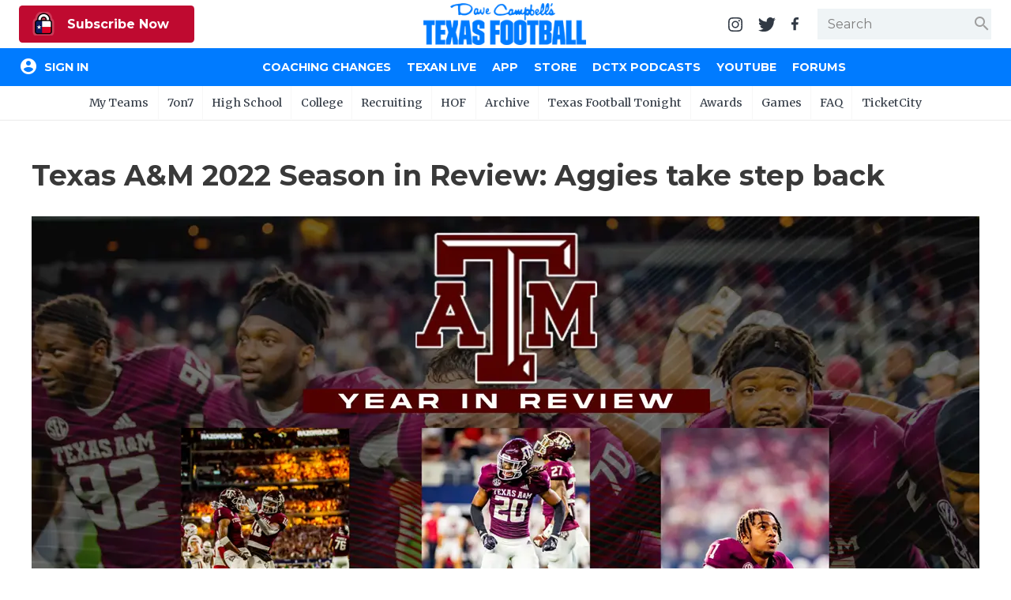

--- FILE ---
content_type: text/html; charset=utf-8
request_url: https://www.texasfootball.com/article/2023/01/27/texas-a-m-2022-season-in-review-aggies-take-step-back?ref=article_preview_img
body_size: 16934
content:

<!doctype html>

<html>
<head>
    <meta charset="utf-8">
    
    <title>Texas A&M 2022 Season in Review: Aggies take step back</title><meta name="description" content="Texas A&M, Jimbo Fisher suffer disappointing 2022 season with inconsistent offense, underachieving defense"><meta property="twitter:card" content="summary_large_image"><meta property="twitter:site" content="@dctf"><meta property="twitter:title" content="Texas A&M 2022 Season in Review: Aggies take step back"><meta property="twitter:description" content="Texas A&M, Jimbo Fisher suffer disappointing 2022 season with inconsistent offense, underachieving defense"><meta property="twitter:image" content="https://txfbstatic.blob.core.windows.net/txfb-static/img/articles/banner/A-M-126142143.png"><meta property="og:title" content="Texas A&M 2022 Season in Review: Aggies take step back"><meta property="og:site_name" content="Dave Campbell's Texas Football"><meta property="og:url" content="https://www.texasfootball.com/articles/article/default.aspx?url=2023/01/27/texas-a-m-2022-season-in-review-aggies-take-step-back"><meta property="og:type" content="article"><meta property="og:image" content="https://txfbstatic.blob.core.windows.net/txfb-static/img/articles/banner/A-M-126142143.png"><link rel="amphtml" href="https://www.texasfootball.com/amp/article/2023/01/27/texas-a-m-2022-season-in-review-aggies-take-step-back?ref=article_preview_img">

    
<meta name="viewport" content="width=device-width, initial-scale=1.0">
<link rel="author" href="Dave Campbell's Texas Football">
<link rel="Stylesheet" href="https://fonts.googleapis.com/css?family=Montserrat:400,500,700|Merriweather:400,700">
<link rel="Stylesheet" href="https://fonts.googleapis.com/icon?family=Material+Icons">
<link type="text/css" rel="stylesheet" href="https://cdn.firebase.com/libs/firebaseui/3.5.2/firebaseui.css" />
<link rel="stylesheet" href="/node_modules/awesomplete/awesomplete.css" />

<script src="https://www.gstatic.com/firebasejs/7.8.2/firebase-app.js"></script>
<script src="https://www.gstatic.com/firebasejs/7.8.2/firebase-analytics.js"></script>
<script src="https://www.gstatic.com/firebasejs/7.8.2/firebase-firestore.js"></script>
<script src="https://www.gstatic.com/firebasejs/7.8.2/firebase-auth.js"></script>
<script src="https://cdn.firebase.com/libs/firebaseui/3.5.2/firebaseui.js"></script>




<link rel="stylesheet" href="/css/styles.v-2.22.css">


<div id="ucHead_pnlEmpowerLocalAd">
	
    <script type='text/javascript' src='https://adbundle.empowerlocal.co/bundle.js?publicationKey=texasfootball-com'></script>
    <style>#placement_790783_0_i{width:100%;margin:0 auto;}</style><script type="text/javascript">var rnd = window.rnd || Math.floor(Math.random()*10e6);var pid790783 = window.pid790783 || rnd;var plc790783 = window.plc790783 || 0;var abkw = window.abkw || '';var absrc = 'https://ads.empowerlocal.co/adserve/;ID=181918;size=0x0;setID=790783;type=js;sw='+screen.width+';sh='+screen.height+';spr='+window.devicePixelRatio+';kw='+abkw+';pid='+pid790783+';place='+(plc790783++)+';rnd='+rnd+';click=CLICK_MACRO_PLACEHOLDER';var _absrc = absrc.split("type=js"); absrc = _absrc[0] + 'type=js;referrer=' + encodeURIComponent(document.location.href) + _absrc[1];document.write('<scr'+'ipt src="'+absrc+'" type="text/javascript"></'+'script>');</script>

</div>

<!-- Begin Constant Contact Inline Form Code -->
<script>var _ctct_m = "54e61c45eda95d172e94920e4f016816";</script>
<style>
    html:has(#subnew-dialog) .IL_BASE { display: none !important; }
    html:has(#subnew-dialog) .toast-container { z-index: 10000000 !important }
    @media screen and (min-width:768px) {
        .c-checkout-dialog-container {
            max-height: calc(98vh - 200px);
        }
    }
</style>
    
    <script src="https://kit.fontawesome.com/591aa739e7.js" crossorigin="anonymous"></script>
    <script>
        UPLOADCARE_PUBLIC_KEY = 'c0635a660f8acd55f518';
        UPLOADCARE_TABS = 'file camera url facebook instagram flickr';
        UPLOADCARE_EFFECTS = 'crop';
        UPLOADCARE_IMAGE_SHRINK = '1074x1600';
        UPLOADCARE_IMAGES_ONLY = true;
        UPLOADCARE_PREVIEW_STEP = true;
    </script>
    
    <script src="https://ucarecdn.com/libs/widget/3.x/uploadcare.full.min.js"></script>
    <script src="https://ucarecdn.com/libs/widget-tab-effects/1.x/uploadcare.tab-effects.js"></script>
    
    <script>
        uploadcare.registerTab( 'preview', uploadcareTabEffects )
    </script>
    <style>
        div.teads-inread.teads-display,
        .teads-inread { margin-bottom: 2rem !important; }
        #placement_562432_0_i,#placement_562434_0_i { display: block !important; }
        .c-article-body,
        c-article-body * { user-select: none; }
    </style>

</head>
<body id="body" class="body-article">
	

<header id="hdr-main">
    
<div id="hdr-super">
    <div class="l-hdr-super-col">
        <div class="c-podcast-player">
            
            <div id="ucHeader_ucHdrSuper_pnlSuperHdrSubscribe">
	<!-- 1 - Standalone Button -->
<button class='btn-subscribe-now ctoa-button'>
   <img src='/img/logos/insider-sm.png' class='ctoa-icon-sm'/> Subscribe Now
</button>

</div>
        </div>
    </div>
    <div class="l-hdr-super-col">
        <h1 id="masthead"><a href="/"><img srcset="/img/logos/dctf_rebrand.v1.png, /img/logos/dctf_rebrand@2.v1.png 2x" src="/img/logos/dctf_rebrand.v1.png" width="248" height="64" alt="Dave Campbell's Texas Football" /></a></h1>
    </div>
    <div class="l-hdr-super-col">
        <nav id="hdr-super-nav">
            <a href="https://instagram.com/davecampbells/" target="_blank" rel="noopener"><img src="/img/icons/instagram.v1.svg" width="18" height="18" alt="Follow us on Instagram" /></a>
            <a href="https://twitter.com/dctf" target="_blank" rel="noopener"><img src="/img/icons/twitter.v1.svg" width="22" height="18" alt="Follow us on Twitter" /></a>
            <a href="https://www.facebook.com/davecampbells" target="_blank" rel="noopener"><img src="/img/icons/facebook-f.v1.svg" width="9" height="18" alt="Like us on Facebook" /></a>
            <div id="hdr-search-wrapper" class="c-input-wrapper">
                <input type="text" id="tb-hdr-search" placeholder="Search" />
                <span class="c-input-icon end">
                    <i id="c-hdr-search-icon" class="material-icons">search</i>
                </span>
            </div>
            <button id="btn-hdr-mbl-nav-trigger" class="js-mbl-nav-trigger"><span></span><span></span></button>
        </nav>
    </div>
</div>
    

<div id="test-session-display" class="temp-debug">
    
</div>
<nav id="nav-main" role="navigation">
    <div class="l-nav-main-col l-nav-main-col-user">
        <div style="color:white;">Loading...</div>
    </div>
    <div class="l-nav-main-col">
        <div class='main-nav-link-mbl-only mbl-call-to-action'><!-- 1 - Standalone Button -->
<button class='btn-subscribe-now ctoa-button'>
   <img src='/img/logos/insider-sm.png' class='ctoa-icon-sm'/> Subscribe Now
</button>
</div><a class="main-nav-link-mbl-only" href="/register/">My Teams</a><a href="/coaching-changes/?ref=nav">Coaching Changes</a><a href="/texan-live/?ref=nav">Texan Live</a><a href="/app/?ref=nav">App</a><a href="/store/?ref=nav">Store</a><a href="/dctx-podcasts/?ref=nav">DCTX Podcasts</a><a href="/youtube/?ref=nav">YouTube</a><a href="/forums/?ref=nav">Forums</a></div><a class='main-nav-link-mbl-only has-sub-menu closed' href='javascript:;' data-navid='99'>7on7</a><div class='main-nav-link-mbl-only mbl-sub-menu' data-navid='99'><div><a class='main-nav-link-mbl-only mbl-sub-menu-item' href='/7on7-state-tournament-scores/?ref=subnav'> 7on7 State Tournament Scores</a></div><div><a class='main-nav-link-mbl-only mbl-sub-menu-item' href='/7on7-state-pools/?ref=subnav'> 7on7 State Pools</a></div><div><a class='main-nav-link-mbl-only mbl-sub-menu-item' href='/7on7-state-qualifiers/?ref=subnav'> 7on7 State Qualifiers</a></div><div><a class='main-nav-link-mbl-only mbl-sub-menu-item' href='/7on7-state-qualifying-tournaments/?ref=subnav'> 7on7 State Qualifying Tournaments</a></div><div><a class='main-nav-link-mbl-only mbl-sub-menu-item' href='/7on7-hotels/?ref=subnav'> 7on7 Hotels</a></div><div><a class='main-nav-link-mbl-only mbl-sub-menu-item' href='/7on7-state-what-to-do-when-you-qualify/?ref=subnav'> 7on7 State: What To Do When You Qualify</a></div><div><a class='main-nav-link-mbl-only mbl-sub-menu-item' href='/7on7-rules/?ref=subnav'> 7on7 Rules</a></div><div><a class='main-nav-link-mbl-only mbl-sub-menu-item' href='/7on7-history/?ref=subnav'> 7on7 History</a></div><div><a class='main-nav-link-mbl-only mbl-sub-menu-item' href='/7on7-state/?ref=subnav'> 7on7 State</a></div><div><a class='main-nav-link-mbl-only mbl-sub-menu-item' href='/texas-girls-flag-football-championships/?ref=subnav'> Texas Girls Flag Football Championships</a></div></div><a class='main-nav-link-mbl-only has-sub-menu closed' href='javascript:;' data-navid='49'>High School</a><div class='main-nav-link-mbl-only mbl-sub-menu' data-navid='49'><div><a class='main-nav-link-mbl-only mbl-sub-menu-item' href='/coaching-changes/?ref=subnav'> Coaching Changes</a></div><div><a class='main-nav-link-mbl-only mbl-sub-menu-item' href='/2025-playoffs/?ref=subnav'> 2025 Playoffs</a></div><div><a class='main-nav-link-mbl-only mbl-sub-menu-item' href='/texan-live/?ref=subnav'> Texan Live</a></div><div><a class='main-nav-link-mbl-only mbl-sub-menu-item' href='/dctf-podcasts/?ref=subnav'> DCTF Podcasts</a></div><div><a class='main-nav-link-mbl-only mbl-sub-menu-item' href='/articles/high-school/?ref=subnav'> News</a></div><div><a class='main-nav-link-mbl-only mbl-sub-menu-item' href='/scores/?ref=subnav'> Scores</a></div><div><a class='main-nav-link-mbl-only mbl-sub-menu-item' href='/rankings/?ref=subnav'> Rankings</a></div><div><a class='main-nav-link-mbl-only mbl-sub-menu-item' href='/records/?ref=subnav'> Records</a></div><div><a class='main-nav-link-mbl-only mbl-sub-menu-item' href='/playoffs/?ref=subnav'> Playoffs</a></div><div><a class='main-nav-link-mbl-only mbl-sub-menu-item' href='/coaching-changes/?ref=subnav'> Coaching Changes</a></div><div><a class='main-nav-link-mbl-only mbl-sub-menu-item' href='/helmets/?ref=subnav'> Helmets</a></div><div><a class='main-nav-link-mbl-only mbl-sub-menu-item' href='/stadiums/?ref=subnav'> Stadiums</a></div><div><a class='main-nav-link-mbl-only mbl-sub-menu-item' href='/contests/pickem/high-school/?ref=subnav'> High School Pick'Em</a></div><div><a class='main-nav-link-mbl-only mbl-sub-menu-item' href='/txhsfb-program-spotlights/?ref=subnav'> TXHSFB Program Spotlights</a></div><div><a class='main-nav-link-mbl-only mbl-sub-menu-item' href='/bragging-rights-the-best-txhsfb-team-in-every-county/?ref=subnav'> Bragging Rights: The Best TXHSFB Team in EVERY County</a></div></div><a class='main-nav-link-mbl-only has-sub-menu closed' href='javascript:;' data-navid='53'>College</a><div class='main-nav-link-mbl-only mbl-sub-menu' data-navid='53'><div><a class='main-nav-link-mbl-only mbl-sub-menu-item' href='/tickets/?ref=subnav'> Tickets</a></div><div><a class='main-nav-link-mbl-only mbl-sub-menu-item' href='/college-power-poll/?ref=subnav'> College Power Poll</a></div><div><a class='main-nav-link-mbl-only mbl-sub-menu-item' href='/college-football-transfer-portal-tracker/?ref=subnav'> College Football Transfer Portal Tracker</a></div><div><a class='main-nav-link-mbl-only mbl-sub-menu-item' href='/republic-of-football-hq/?ref=subnav'> Republic of Football HQ</a></div><div><a class='main-nav-link-mbl-only mbl-sub-menu-item' href='/news/?ref=subnav'> News</a></div><div><a class='main-nav-link-mbl-only mbl-sub-menu-item' href='/contests/pickem/college/?ref=subnav'> College Pick'Em</a></div><div><a class='main-nav-link-mbl-only mbl-sub-menu-item' href='/scores/?ref=subnav'> Scores</a></div><div><a class='main-nav-link-mbl-only mbl-sub-menu-item' href='/college-football-heat-index/?ref=subnav'> College Football Heat Index</a></div></div><a class='main-nav-link-mbl-only has-sub-menu closed' data-navid="mbl-nav-college-teams" href='javascript:;'>College Teams</a><div class='main-nav-link-mbl-only mbl-sub-menu' data-navid='mbl-nav-college-teams'><div><a class="main-nav-link-mbl-only mbl-sub-menu-item" href="/team/baylor-bears?ref=subnav_flyout">Baylor Bears</a></div><div><a class="main-nav-link-mbl-only mbl-sub-menu-item" href="/team/houston-cougars?ref=subnav_flyout">Houston Cougars</a></div><div><a class="main-nav-link-mbl-only mbl-sub-menu-item" href="/team/north-texas-mean-green?ref=subnav_flyout">North Texas Mean Green</a></div><div><a class="main-nav-link-mbl-only mbl-sub-menu-item" href="/team/rice-owls?ref=subnav_flyout">Rice Owls</a></div><div><a class="main-nav-link-mbl-only mbl-sub-menu-item" href="/team/sam-houston-bearkats?ref=subnav_flyout">Sam Houston Bearkats</a></div><div><a class="main-nav-link-mbl-only mbl-sub-menu-item" href="/team/smu-mustangs?ref=subnav_flyout">SMU Mustangs</a></div><div><a class="main-nav-link-mbl-only mbl-sub-menu-item" href="/team/texas-a-m-aggies?ref=subnav_flyout">Texas A&amp;M Aggies</a></div><div><a class="main-nav-link-mbl-only mbl-sub-menu-item" href="/team/texas-longhorns?ref=subnav_flyout">Texas Longhorns</a></div><div><a class="main-nav-link-mbl-only mbl-sub-menu-item" href="/team/texas-state-bobcats?ref=subnav_flyout">Texas State Bobcats</a></div><div><a class="main-nav-link-mbl-only mbl-sub-menu-item" href="/team/texas-tech-red-raiders?ref=subnav_flyout">Texas Tech Red Raiders</a></div><div><a class="main-nav-link-mbl-only mbl-sub-menu-item" href="/team/tcu-horned-frogs?ref=subnav_flyout">TCU Horned Frogs</a></div><div><a class="main-nav-link-mbl-only mbl-sub-menu-item" href="/team/utep-miners?ref=subnav_flyout">UTEP Miners</a></div><div><a class="main-nav-link-mbl-only mbl-sub-menu-item" href="/team/utsa-roadrunners?ref=subnav_flyout">UTSA Roadrunners</a></div></div><a class='main-nav-link-mbl-only has-sub-menu closed' href='javascript:;' data-navid='56'>Recruiting</a><div class='main-nav-link-mbl-only mbl-sub-menu' data-navid='56'><div><a class='main-nav-link-mbl-only mbl-sub-menu-item' href='/recruiting/?ref=subnav'> News</a></div><div><a class='main-nav-link-mbl-only mbl-sub-menu-item' href='/recruiting/rankings/?ref=subnav'> 2027 Rankings</a></div></div><a class='main-nav-link-mbl-only has-sub-menu closed' href='javascript:;' data-navid='114'>HOF</a><div class='main-nav-link-mbl-only mbl-sub-menu' data-navid='114'><div><a class='main-nav-link-mbl-only mbl-sub-menu-item' href='/hof-2026-inductees/?ref=subnav'> HOF 2026 Inductees</a></div><div><a class='main-nav-link-mbl-only mbl-sub-menu-item' href='/hof-inductees/?ref=subnav'> HOF Inductees</a></div><div><a class='main-nav-link-mbl-only mbl-sub-menu-item' href='/hof-nominations/?ref=subnav'> HOF Nominations</a></div><div><a class='main-nav-link-mbl-only mbl-sub-menu-item' href='/hof-pvil/?ref=subnav'> HOF PVIL</a></div><div><a class='main-nav-link-mbl-only mbl-sub-menu-item' href='/hof-tom-landry-award/?ref=subnav'> HOF Tom Landry Award</a></div><div><a class='main-nav-link-mbl-only mbl-sub-menu-item' href='/hof-gordon-wood-award/?ref=subnav'> HOF Gordon Wood Award</a></div><div><a class='main-nav-link-mbl-only mbl-sub-menu-item' href='/hof-uil-state-champs/?ref=subnav'> HOF UIL State Champs</a></div><div><a class='main-nav-link-mbl-only mbl-sub-menu-item' href='/hof-board/?ref=subnav'> HOF Board</a></div><div><a class='main-nav-link-mbl-only mbl-sub-menu-item' href='/hof-bibliography/?ref=subnav'> HOF Bibliography</a></div><div><a class='main-nav-link-mbl-only mbl-sub-menu-item' href='/hof-collection/?ref=subnav'> HOF Collection</a></div><div><a class='main-nav-link-mbl-only mbl-sub-menu-item' href='/hof-gift-shop/?ref=subnav'> HOF Gift Shop</a></div><div><a class='main-nav-link-mbl-only mbl-sub-menu-item' href='/hof-visit/?ref=subnav'> HOF Visit</a></div></div><a class='main-nav-link-mbl-only ' href='/archive/?ref=subnav' data-navid='46'>Archive</a><a class='main-nav-link-mbl-only ' href='/texas-football-tonight/?ref=subnav' data-navid='188'>Texas Football Tonight</a><a class='main-nav-link-mbl-only has-sub-menu closed' href='javascript:;' data-navid='218'>Awards</a><div class='main-nav-link-mbl-only mbl-sub-menu' data-navid='218'><div><a class='main-nav-link-mbl-only mbl-sub-menu-item' href='/community-connection-school-program-presented-by-optimum/?ref=subnav'> Community Connection School Program presented by Optimum</a></div><div><a class='main-nav-link-mbl-only mbl-sub-menu-item' href='/athlete-of-the-month/?ref=subnav'> Athlete of the Month</a></div><div><a class='main-nav-link-mbl-only mbl-sub-menu-item' href='/athletic-director-spotlight-award/?ref=subnav'> Athletic Director Spotlight Award</a></div><div><a class='main-nav-link-mbl-only mbl-sub-menu-item' href='/athletic-secretary-spotlight-award/?ref=subnav'> Athletic Secretary Spotlight Award</a></div><div><a class='main-nav-link-mbl-only mbl-sub-menu-item' href='/chicken-express-community-heroes/?ref=subnav'> Chicken Express Community Heroes</a></div><div><a class='main-nav-link-mbl-only mbl-sub-menu-item' href='/coach-of-the-week/?ref=subnav'> Coach of the Week</a></div><div><a class='main-nav-link-mbl-only mbl-sub-menu-item' href='/community-coffee-leader-award/?ref=subnav'> Community Coffee Leader Award</a></div><div><a class='main-nav-link-mbl-only mbl-sub-menu-item' href='/discover-denton/?ref=subnav'> Discover Denton</a></div><div><a class='main-nav-link-mbl-only mbl-sub-menu-item' href='/discover-odessa-friday-night-lights-game-of-the-month/?ref=subnav'> Discover Odessa Friday Night Lights Game of the Month</a></div><div><a class='main-nav-link-mbl-only mbl-sub-menu-item' href='/earl-campbell-tyler-rose-award/?ref=subnav'> Earl Campbell Tyler Rose Award</a></div><div><a class='main-nav-link-mbl-only mbl-sub-menu-item' href='/fueling-the-future-award-presented-by-dutch-bros/?ref=subnav'> Fueling the Future Award presented by Dutch Bros</a></div><div><a class='main-nav-link-mbl-only mbl-sub-menu-item' href='/game-changing-coach-award/?ref=subnav'> Game-Changing Coach Award</a></div><div><a class='main-nav-link-mbl-only mbl-sub-menu-item' href='/hattie-b-s-inspirational-teacher-award/?ref=subnav'> Hattie B's Inspirational Teacher Award</a></div><div><a class='main-nav-link-mbl-only mbl-sub-menu-item' href='/love-of-the-game-award/?ref=subnav'> Love of the Game Award</a></div><div><a class='main-nav-link-mbl-only mbl-sub-menu-item' href='/most-driven-team/?ref=subnav'> Most Driven Team</a></div><div><a class='main-nav-link-mbl-only mbl-sub-menu-item' href='/mr-and-miss-texas-basketball-players-of-the-week-award/?ref=subnav'> Mr. and Miss Texas Basketball Players of the Week Award</a></div><div><a class='main-nav-link-mbl-only mbl-sub-menu-item' href='/mr-texas-football-player-of-the-week-award/?ref=subnav'> Mr. Texas Football Player of the Week Award</a></div><div><a class='main-nav-link-mbl-only mbl-sub-menu-item' href='/mr-texas-football-player-of-the-year-award/?ref=subnav'> Mr. Texas Football Player of the Year Award</a></div><div><a class='main-nav-link-mbl-only mbl-sub-menu-item' href='/north-texas-team-behind-the-team-award/?ref=subnav'> North Texas Team Behind the Team Award</a></div><div><a class='main-nav-link-mbl-only mbl-sub-menu-item' href='/ollie’s-parent-appreciation-award/?ref=subnav'> Ollie’s Parent Appreciation Award</a></div><div><a class='main-nav-link-mbl-only mbl-sub-menu-item' href='/performance-team-of-the-week/?ref=subnav'> Performance Team of the Week</a></div><div><a class='main-nav-link-mbl-only mbl-sub-menu-item' href='/quarterback-of-the-week/?ref=subnav'> Quarterback of the Week</a></div><div><a class='main-nav-link-mbl-only mbl-sub-menu-item' href='/recruiting-coordinator-spotlight-award/?ref=subnav'> Recruiting Coordinator Spotlight Award</a></div><div><a class='main-nav-link-mbl-only mbl-sub-menu-item' href='/san-antonio-student-training-program-spotlight/?ref=subnav'> San Antonio Student Training Program Spotlight</a></div><div><a class='main-nav-link-mbl-only mbl-sub-menu-item' href='/san-antonio-inspirational-coach-of-the-week/?ref=subnav'> San Antonio Inspirational Coach of the Week</a></div><div><a class='main-nav-link-mbl-only mbl-sub-menu-item' href='/scholar-athlete-of-the-week-award/?ref=subnav'> Scholar Athlete of the Week Award</a></div><div><a class='main-nav-link-mbl-only mbl-sub-menu-item' href='/team-mom-appreciation-award/?ref=subnav'> Team Mom Appreciation Award</a></div><div><a class='main-nav-link-mbl-only mbl-sub-menu-item' href='/team-of-the-week/?ref=subnav'> Team of the Week</a></div><div><a class='main-nav-link-mbl-only mbl-sub-menu-item' href='/txdot-be-safe-drive-smart-road-tour/?ref=subnav'> TxDOT Be Safe Drive Smart Road Tour</a></div><div><a class='main-nav-link-mbl-only mbl-sub-menu-item' href='/technical-play-of-the-week/?ref=subnav'> Technical Play of the Week</a></div><div><a class='main-nav-link-mbl-only mbl-sub-menu-item' href='/unsung-hero-award/?ref=subnav'> Unsung Hero Award</a></div><div><a class='main-nav-link-mbl-only mbl-sub-menu-item' href='/video-coordinator-spotlight-award/?ref=subnav'> Video Coordinator Spotlight Award</a></div><div><a class='main-nav-link-mbl-only mbl-sub-menu-item' href='/visit-lubbock-spotlight-game-of-the-month/?ref=subnav'> Visit Lubbock Spotlight Game of the Month</a></div><div><a class='main-nav-link-mbl-only mbl-sub-menu-item' href='/voice-of-the-game-award/?ref=subnav'> Voice of the Game Award</a></div><div><a class='main-nav-link-mbl-only mbl-sub-menu-item' href='/whataburger-super-team/?ref=subnav'> Whataburger Super Team</a></div></div><a class='main-nav-link-mbl-only has-sub-menu closed' href='javascript:;' data-navid='66'>Games</a><div class='main-nav-link-mbl-only mbl-sub-menu' data-navid='66'><div><a class='main-nav-link-mbl-only mbl-sub-menu-item' href='/contests/pickem/high-school/?ref=subnav'> High School Pick'Em</a></div><div><a class='main-nav-link-mbl-only mbl-sub-menu-item' href='/contests/pickem/college/?ref=subnav'> College Pick'Em</a></div></div><a class='main-nav-link-mbl-only has-sub-menu closed' href='javascript:;' data-navid='65'>FAQ</a><div class='main-nav-link-mbl-only mbl-sub-menu' data-navid='65'><div><a class='main-nav-link-mbl-only mbl-sub-menu-item' href='/the-story-of-dave-campbell/?ref=subnav'> The Story of Dave Campbell</a></div><div><a class='main-nav-link-mbl-only mbl-sub-menu-item' href='/editorial-bios/?ref=subnav'> Editorial Bios</a></div><div><a class='main-nav-link-mbl-only mbl-sub-menu-item' href='/internships/?ref=subnav'> Internships</a></div><div><a class='main-nav-link-mbl-only mbl-sub-menu-item' href='/retailers/?ref=subnav'> Find a Magazine</a></div><div><a class='main-nav-link-mbl-only mbl-sub-menu-item' href='/scholarships/?ref=subnav'> Scholarships</a></div><div><a class='main-nav-link-mbl-only mbl-sub-menu-item' href='/merch/?ref=subnav'> Merch</a></div><div><a class='main-nav-link-mbl-only mbl-sub-menu-item' href='/photographers/?ref=subnav'> Photographers</a></div><div><a class='main-nav-link-mbl-only mbl-sub-menu-item' href='/media-kit/?ref=subnav'> Media Kit</a></div><div><a class='main-nav-link-mbl-only mbl-sub-menu-item' href='/advertisers/?ref=subnav'> Advertisers</a></div></div><a class='main-nav-link-mbl-only ' href='https://www.ticketcity.com/?ref=subnav' data-navid='224'>TicketCity</a>
        <div class="c-nav-main-social">
            <a href="https://instagram.com/davecampbells/" target="_blank" rel="noopener"><img src="/img/icons/instagram-white.v1.svg" width="21" height="21" alt="Follow us on Instagram" /></a>
            <a href="https://twitter.com/dctf" target="_blank" rel="noopener"><img src="/img/icons/twitter-white.v1.svg" width="26" height="21" alt="Follow us on Twitter" /></a>
            <a href="https://www.facebook.com/davecampbells" target="_blank" rel="noopener"><img src="/img/icons/facebook-f-white.v1.svg" width="11" height="21" alt="Like us on Facebook" /></a>
        </div>
    </div>
</nav>
    
<nav id="hdr-sub-nav">
    <ul class="hdr-sub-nav-list">
        <li><a href="/account/?ref=subnav_my_team">My Teams</a><ul id="my-teams-nav-list" class="hdr-sub-nav-sublist"></ul></li><li><a href="/7on7/?ref=subnav">7on7</a><ul class="hdr-sub-nav-sublist "><li><a href="/7on7-state-tournament-scores/?ref=subnav">7on7 State Tournament Scores</a></li><li><a href="/7on7-state-pools/?ref=subnav">7on7 State Pools</a></li><li><a href="/7on7-state-qualifiers/?ref=subnav">7on7 State Qualifiers</a></li><li><a href="/7on7-state-qualifying-tournaments/?ref=subnav">7on7 State Qualifying Tournaments</a></li><li><a href="/7on7-hotels/?ref=subnav">7on7 Hotels</a></li><li><a href="/7on7-state-what-to-do-when-you-qualify/?ref=subnav">7on7 State: What To Do When You Qualify</a></li><li><a href="/7on7-rules/?ref=subnav">7on7 Rules</a></li><li><a href="/7on7-history/?ref=subnav">7on7 History</a></li><li><a href="/7on7-state/?ref=subnav">7on7 State</a></li><li><a href="/texas-girls-flag-football-championships/?ref=subnav">Texas Girls Flag Football Championships</a></li></ul></li><li><a href="/articles/high-school/?ref=subnav">High School</a><ul class="hdr-sub-nav-sublist "><li><a href="/coaching-changes/?ref=subnav">Coaching Changes</a></li><li><a href="/2025-playoffs/?ref=subnav">2025 Playoffs</a></li><li><a href="/texan-live/?ref=subnav">Texan Live</a></li><li><a href="/dctf-podcasts/?ref=subnav">DCTF Podcasts</a></li><li><a href="/articles/high-school/?ref=subnav">News</a></li><li><a href="/scores/?ref=subnav">Scores</a></li><li><a href="/rankings/?ref=subnav">Rankings</a></li><li><a href="/records/?ref=subnav">Records</a></li><li><a href="/playoffs/?ref=subnav">Playoffs</a></li><li><a href="/coaching-changes/?ref=subnav">Coaching Changes</a></li><li><a href="/helmets/?ref=subnav">Helmets</a></li><li><a href="/stadiums/?ref=subnav">Stadiums</a></li><li><a href="/contests/pickem/high-school/?ref=subnav">High School Pick'Em</a></li><li><a href="/txhsfb-program-spotlights/?ref=subnav">TXHSFB Program Spotlights</a></li><li><a href="/bragging-rights-the-best-txhsfb-team-in-every-county/?ref=subnav">Bragging Rights: The Best TXHSFB Team in EVERY County</a></li></ul></li><li><a href="/college/?ref=subnav">College</a><ul class="hdr-sub-nav-sublist "><li class="hdr-sub-nav-flyout-parent"><a href="#">Teams</a><div class="hdr-sub-nav-flyout"><a href="/team/baylor-bears?ref=subnav_flyout">Baylor Bears</a><a href="/team/houston-cougars?ref=subnav_flyout">Houston Cougars</a><a href="/team/north-texas-mean-green?ref=subnav_flyout">North Texas Mean Green</a><a href="/team/rice-owls?ref=subnav_flyout">Rice Owls</a><a href="/team/sam-houston-bearkats?ref=subnav_flyout">Sam Houston Bearkats</a><a href="/team/smu-mustangs?ref=subnav_flyout">SMU Mustangs</a><a href="/team/texas-a-m-aggies?ref=subnav_flyout">Texas A&amp;M Aggies</a><a href="/team/texas-longhorns?ref=subnav_flyout">Texas Longhorns</a><a href="/team/texas-state-bobcats?ref=subnav_flyout">Texas State Bobcats</a><a href="/team/texas-tech-red-raiders?ref=subnav_flyout">Texas Tech Red Raiders</a><a href="/team/tcu-horned-frogs?ref=subnav_flyout">TCU Horned Frogs</a><a href="/team/utep-miners?ref=subnav_flyout">UTEP Miners</a><a href="/team/utsa-roadrunners?ref=subnav_flyout">UTSA Roadrunners</a></div></li><li><a href="/tickets/?ref=subnav">Tickets</a></li><li><a href="/college-power-poll/?ref=subnav">College Power Poll</a></li><li><a href="/college-football-transfer-portal-tracker/?ref=subnav">College Football Transfer Portal Tracker</a></li><li><a href="/republic-of-football-hq/?ref=subnav">Republic of Football HQ</a></li><li><a href="/news/?ref=subnav">News</a></li><li><a href="/contests/pickem/college/?ref=subnav">College Pick'Em</a></li><li><a href="/scores/?ref=subnav">Scores</a></li><li><a href="/college-football-heat-index/?ref=subnav">College Football Heat Index</a></li></ul></li><li><a href="/recruiting/?ref=subnav">Recruiting</a><ul class="hdr-sub-nav-sublist "><li><a href="/recruiting/?ref=subnav">News</a></li><li><a href="/recruiting/rankings/?ref=subnav">2027 Rankings</a></li></ul></li><li><a href="/hof/?ref=subnav">HOF</a><ul class="hdr-sub-nav-sublist "><li><a href="/hof-2026-inductees/?ref=subnav">HOF 2026 Inductees</a></li><li><a href="/hof-inductees/?ref=subnav">HOF Inductees</a></li><li><a href="/hof-nominations/?ref=subnav">HOF Nominations</a></li><li><a href="/hof-pvil/?ref=subnav">HOF PVIL</a></li><li><a href="/hof-tom-landry-award/?ref=subnav">HOF Tom Landry Award</a></li><li><a href="/hof-gordon-wood-award/?ref=subnav">HOF Gordon Wood Award</a></li><li><a href="/hof-uil-state-champs/?ref=subnav">HOF UIL State Champs</a></li><li><a href="/hof-board/?ref=subnav">HOF Board</a></li><li><a href="/hof-bibliography/?ref=subnav">HOF Bibliography</a></li><li><a href="/hof-collection/?ref=subnav">HOF Collection</a></li><li><a href="/hof-gift-shop/?ref=subnav">HOF Gift Shop</a></li><li><a href="/hof-visit/?ref=subnav">HOF Visit</a></li></ul></li><li><a href="/archive/?ref=subnav">Archive</a></li><li><a href="/texas-football-tonight/?ref=subnav">Texas Football Tonight</a></li><li><a href="#?ref=subnav">Awards</a><ul class="hdr-sub-nav-sublist --scroll"><li><a href="/community-connection-school-program-presented-by-optimum/?ref=subnav">Community Connection School Program presented by Optimum</a></li><li><a href="/athlete-of-the-month/?ref=subnav">Athlete of the Month</a></li><li><a href="/athletic-director-spotlight-award/?ref=subnav">Athletic Director Spotlight Award</a></li><li><a href="/athletic-secretary-spotlight-award/?ref=subnav">Athletic Secretary Spotlight Award</a></li><li><a href="/chicken-express-community-heroes/?ref=subnav">Chicken Express Community Heroes</a></li><li><a href="/coach-of-the-week/?ref=subnav">Coach of the Week</a></li><li><a href="/community-coffee-leader-award/?ref=subnav">Community Coffee Leader Award</a></li><li><a href="/discover-denton/?ref=subnav">Discover Denton</a></li><li><a href="/discover-odessa-friday-night-lights-game-of-the-month/?ref=subnav">Discover Odessa Friday Night Lights Game of the Month</a></li><li><a href="/earl-campbell-tyler-rose-award/?ref=subnav">Earl Campbell Tyler Rose Award</a></li><li><a href="/fueling-the-future-award-presented-by-dutch-bros/?ref=subnav">Fueling the Future Award presented by Dutch Bros</a></li><li><a href="/game-changing-coach-award/?ref=subnav">Game-Changing Coach Award</a></li><li><a href="/hattie-b-s-inspirational-teacher-award/?ref=subnav">Hattie B's Inspirational Teacher Award</a></li><li><a href="/love-of-the-game-award/?ref=subnav">Love of the Game Award</a></li><li><a href="/most-driven-team/?ref=subnav">Most Driven Team</a></li><li><a href="/mr-and-miss-texas-basketball-players-of-the-week-award/?ref=subnav">Mr. and Miss Texas Basketball Players of the Week Award</a></li><li><a href="/mr-texas-football-player-of-the-week-award/?ref=subnav">Mr. Texas Football Player of the Week Award</a></li><li><a href="/mr-texas-football-player-of-the-year-award/?ref=subnav">Mr. Texas Football Player of the Year Award</a></li><li><a href="/north-texas-team-behind-the-team-award/?ref=subnav">North Texas Team Behind the Team Award</a></li><li><a href="/ollie’s-parent-appreciation-award/?ref=subnav">Ollie’s Parent Appreciation Award</a></li><li><a href="/performance-team-of-the-week/?ref=subnav">Performance Team of the Week</a></li><li><a href="/quarterback-of-the-week/?ref=subnav">Quarterback of the Week</a></li><li><a href="/recruiting-coordinator-spotlight-award/?ref=subnav">Recruiting Coordinator Spotlight Award</a></li><li><a href="/san-antonio-student-training-program-spotlight/?ref=subnav">San Antonio Student Training Program Spotlight</a></li><li><a href="/san-antonio-inspirational-coach-of-the-week/?ref=subnav">San Antonio Inspirational Coach of the Week</a></li><li><a href="/scholar-athlete-of-the-week-award/?ref=subnav">Scholar Athlete of the Week Award</a></li><li><a href="/team-mom-appreciation-award/?ref=subnav">Team Mom Appreciation Award</a></li><li><a href="/team-of-the-week/?ref=subnav">Team of the Week</a></li><li><a href="/txdot-be-safe-drive-smart-road-tour/?ref=subnav">TxDOT Be Safe Drive Smart Road Tour</a></li><li><a href="/technical-play-of-the-week/?ref=subnav">Technical Play of the Week</a></li><li><a href="/unsung-hero-award/?ref=subnav">Unsung Hero Award</a></li><li><a href="/video-coordinator-spotlight-award/?ref=subnav">Video Coordinator Spotlight Award</a></li><li><a href="/visit-lubbock-spotlight-game-of-the-month/?ref=subnav">Visit Lubbock Spotlight Game of the Month</a></li><li><a href="/voice-of-the-game-award/?ref=subnav">Voice of the Game Award</a></li><li><a href="/whataburger-super-team/?ref=subnav">Whataburger Super Team</a></li></ul></li><li><a href="#/?ref=subnav">Games</a><ul class="hdr-sub-nav-sublist "><li><a href="/contests/pickem/high-school/?ref=subnav">High School Pick'Em</a></li><li><a href="/contests/pickem/college/?ref=subnav">College Pick'Em</a></li></ul></li><li><a href="/faq/?ref=subnav">FAQ</a><ul class="hdr-sub-nav-sublist "><li><a href="/the-story-of-dave-campbell/?ref=subnav">The Story of Dave Campbell</a></li><li><a href="/editorial-bios/?ref=subnav">Editorial Bios</a></li><li><a href="/internships/?ref=subnav">Internships</a></li><li><a href="/retailers/?ref=subnav">Find a Magazine</a></li><li><a href="/scholarships/?ref=subnav">Scholarships</a></li><li><a href="/merch/?ref=subnav">Merch</a></li><li><a href="/photographers/?ref=subnav">Photographers</a></li><li><a href="/media-kit/?ref=subnav">Media Kit</a></li><li><a href="/advertisers/?ref=subnav">Advertisers</a></li></ul></li><li><a href="https://www.ticketcity.com/?ref=subnav">TicketCity</a></li>
    </ul>
</nav>
</header>
    <main id="content-wrapper" role="main">
        
    <article class="c-article c-article_l3">
        <h1 class="c-article-title">Texas A&M 2022 Season in Review: Aggies take step back</h1>
<div class="c-article-banner  ">
    <div class="c-img-fade-in"
        data-src="https://txfbstatic.blob.core.windows.net/txfb-static/img/articles/banner/A-M-126142143.webp"
        data-src-error="https://txfbstatic.blob.core.windows.net/txfb-static/img/articles/banner/A-M-126142143.png"
        data-width="1200"
        data-height="675"
        data-alt="Texas A&M 2022 Season in Review: Aggies take step back"
        style="padding-top:56.25%;width:1200px;background-color:rgb(78,64,56);background-image:url([data-uri]);background-size:100% 100%;">
    </div>
    
    <span class="c-article-banner-credit">Photo by Dave Campbell's Texas Football</span>
</div>
        <div class="c-article-main-container">
            <div class="c-article-main-col">
                
                <div id="cphMain_pnlArticle">
	
                    <div class="c-article-share">
                        <h4 class="c-article-share-hdr">Share or Save for Later</h4>
                        <a href="https://twitter.com/intent/tweet?text=Texas+A&M+2022+Season+in+Review:+Aggies+take+step+back&url=http://www.texasfootball.com/article/2023/01/27/texas-a-m-2022-season-in-review-aggies-take-step-back?ref=article_preview_img" target="_blank" rel="noopener"><img src="/img/icons/twitter-article.v1.svg" width="22" height="18" alt="Share on Twitter" title="Share on Twitter" /></a>
                        <a href="https://www.facebook.com/sharer/sharer.php?u=http://www.texasfootball.com/article/2023/01/27/texas-a-m-2022-season-in-review-aggies-take-step-back?ref=article_preview_img" target="_blank" rel="noopener"><img src="/img/icons/facebook-article.v1.svg" width="20" height="20" alt="Share on Facebook" title="Share on Facebook" /></a>
                        <a href="javascript:;" data-evt="bookmarkSave" data-params="articleId" data-params-defaults="-1"><img src="/img/icons/bookmark-add.v1.svg" width="20" height="20" alt="Save to Favorites" title="Save to Your Favorites" /></a>
                        
                    </div>
                    <div class="c-article-tag">Texas A&M, Jimbo Fisher suffer disappointing 2022 season with inconsistent offense, underachieving defense</div>
<div class="c-article-meta">
    <span class="c-article-meta-author-avatar">
        <a href="/articles/@mike-craven/?ref=article_avatar"><img src="https://txfbstatic.blob.core.windows.net/txfb-static/img/member/IMG_0782-10160297.JPG" width="40" height="40" alt="Mike Craven" /></a>
    </span>
    <span class="c-article-meta-info">
        <span class="c-article-meta-info-author"><a href="/articles/@mike-craven/?ref=article_author">Mike Craven</a></span>
        <span class="c-article-meta-info-date"><span class="date-lbl" data-date="2023-01-27 03:29" data-format="MMM D, YYYY"></span></span>
    </span>
</div>
<div class="c-article-body ">
    <div class="c-article-body-inner-container">
        
        <p style="text-align:start"><strong>2022 record:&nbsp;</strong>5-7 (-3 wins from 2021)&nbsp;</p>

<p style="text-align:start"><strong>Texas Power Poll ranking:&nbsp;</strong><a href="https://www.texasfootball.com/college-power-poll/?ref=subnav">10 of 12</a></p>

<h2 class="c-article-hdr" style="text-align:start">THE GOOD&nbsp;</h2>

<p style="text-align:start"><a href="https://www.texasfootball.com/article/2023/01/04/report-texas-a-m-to-hire-bobby-petrino-as-offensive-coordinator?ref=article_preview_title">Texas A&amp;M</a> rebounded from a Week 2 home loss to Appalachian State with consecutive victories over Miami and Arkansas &ndash; both ranked in the top 15 at the time of the game &ndash; to start the season 3-1. This despite injuries and inconsistency at the quarterback position. The defense held Miami to nine points and Arkansas to 21 in those victories. <a href="https://www.texasfootball.com/article/2023/01/17/texas-fbs-power-rankings-entering-2023-favor-texas-texas-a-m?ref=home_feature_article">The Aggies ranked 25th</a>&nbsp;nationally and first in Texas in scoring defense at 21.2 points per game.&nbsp;</p><!-- el_texasfootball_action [javascript] --><script type="text/javascript">var rnd = window.rnd || Math.floor(Math.random()*10e6);var pid562432 = window.pid562432 || rnd;var plc562432 = window.plc562432 || 0;var abkw = window.abkw || '';var absrc = 'https://ads.empowerlocal.co/adserve/;ID=181918;size=0x0;setID=562432;type=js;sw='+screen.width+';sh='+screen.height+';spr='+window.devicePixelRatio+';kw='+abkw+';pid='+pid562432+';place='+(plc562432++)+';rnd='+rnd+';click=CLICK_MACRO_PLACEHOLDER';var _absrc = absrc.split("type=js"); absrc = _absrc[0] + 'type=js;referrer=' + encodeURIComponent(document.location.href) + _absrc[1];document.write('<scr'+'ipt src="'+absrc+'" type="text/javascript"></scr'+'ipt>');</script>

<p style="text-align:start">The secondary was the strength of the team. Texas A&amp;M ranked first nationally in passing defense after only allowing 156.2 yards through the air per game. The top two tacklers on the team &ndash; Demani Richardson and Antonio Johnson &ndash; played safety. The defensive unit allowed opponents to convert just 35.63 percent of third downs into first downs and only 22.73 percent of red zone trips into touchdowns, which was 20th&nbsp;in the nation.&nbsp;</p>

<p style="text-align:start">Running back Devon Achane was the brightest star on the offensive side of the ball. The Missouri City native ran for 1,102 yards and eight scores. His 196 attempts were 160 more than any other player on the roster. Young pass catches Evan Stewart, Moose Muhammad III, and Donovan Green also showed flashes of potential around true freshman quarterback Conner Weigman. The season-ending win over LSU proved there is plenty of potential on both sides of the ball.&nbsp;</p>

<h2 class="c-article-hdr" style="text-align:start">THE BAD&nbsp;</h2>

<p style="text-align:start">The offense was so bad that even Jimbo Fisher admitted that it was time for a change when he hired Bobby Petrino as the new offensive coordinator in the offseason. Fisher, who has called plays for his entire head coaching career, was the architect of one of the most underperforming passing attacks in the country. The average passing yards per game at Texas A&amp;M has dropped in each of his successive seasons in charge.&nbsp;</p>

<p style="text-align:start">The Aggies ranked 101st&nbsp;in scoring offense with 22.8 points a game. The only other team in Texas to average fewer points per game was Texas State, which fired head coach and offensive coordinator Jake Spavital after the season. Texas A&amp;M was 99th&nbsp;on third down conversion and 72nd&nbsp;in touchdown percentage in the red zone. The passing attack ranked 84th&nbsp;nationally in yards per game with 219.4. The rushing attack wasn&rsquo;t much better, checking in at 79th&nbsp;in the FBS with 142 yards per game.&nbsp;</p>

<h2 class="c-article-hdr" style="text-align:start">THE UGLY&nbsp;</h2>

<p style="text-align:start">The front seven was putrid for the Wrecking Crew. The 19 total sacks for the Aggies ranked 111 of 131 in the FBS ranks. The rush defense was 123rd&nbsp;in the nation, allowing 209 yards per game. The star-studded defensive line didn&rsquo;t live up to its recruiting hype and the linebackers couldn&rsquo;t replace the production lost from the 2021 season. No one on the team recorded over three sacks on the season.&nbsp;</p>

<p style="text-align:start">The poor run defense and the inconsistent scoring offense resulted in a six-game losing streak that began Oct. 1 with a loss at Mississippi State and continued until a win over UMass on Nov. 19. Texas A&amp;M was 2-6 in the SEC and 0-4 overall on the road. The five wins came against teams that combined for a 28-32 record in 2022. LSU was the only team Texas A&amp;M beat that ended the year with more than seven wins.&nbsp;</p>

<h2 class="c-article-hdr" style="text-align:start">TEAM GRADES</h2>

<p style="text-align:start"><strong>Quarterback:&nbsp;</strong>C-<br />
<strong>Running back: </strong>C+&nbsp;<br />
<strong>Wide receiver/tight end:&nbsp;</strong>B-<br />
<strong>Offensive line:&nbsp;</strong>C-&nbsp;<br />
<strong>Defensive line:&nbsp;</strong>D+<br />
<strong>Linebacker:&nbsp;</strong>C-&nbsp;<br />
<strong>Cornerback:&nbsp;</strong>B+<br />
<strong>Safety:&nbsp;</strong>A-</p>

<h2 class="c-article-hdr" style="text-align:start">BIGGEST OFFSEASON QUESTION</h2>

<p style="text-align:start"><strong>Can Jimbo right the ship?&nbsp;</strong></p>

<p style="text-align:start">Fisher won at least 10 games in six of his first seven seasons in charge at Florida State, including a 39-3 record over a three-year period from 2012 to 2014. He&rsquo;s yet to win 10 games through five full seasons in College Station despite one of the richest contracts in college football. The Aggies did win at least eight games in each of Fisher&rsquo;s first four seasons at Texas A&amp;M, but a five-win 2022 warmed up his seat heading into 2023 even though his buyout remains equal to the gross national product of many small countries.&nbsp;</p>

<p style="text-align:start">Fisher understands that he must evolve or get left behind. He hired Bobby Petrino to become offensive coordinator and presumably take over play calling duty, which is something Fisher has done himself throughout his 13 seasons as a head coach. The talent is clearly there. Now, it is about taking a step forward and competing for an SEC crown in a non-COVID year.&nbsp;</p>

<h2 class="c-article-hdr" style="text-align:start">WAY TOO EARLY 2023 OUTLOOK&nbsp;</h2>

<p style="text-align:start">The bones are there for Texas A&amp;M to take an LSU-sized jump into SEC West contention in 2023. Conner Weigman is a capable young quarterback who should evolve with Petrino at the helm. He&rsquo;ll have plenty of weapons with Stewart, Green, Muhammad, and a few other playmakers on the outside. The offensive line is more talented than it performed last season, as well. The front seven much get better defensively.&nbsp;</p>

<p style="text-align:start">The schedule is never easy as a member of the SEC. No Georgia on the schedule is nice, and the Aggies host Alabama. But road trips to Tennessee, Ole Miss, and LSU could equal three losses. The Aggies also travel to Miami for a non-conference showdown with another coaching staff that feels like their team didn&rsquo;t play as well in 2022 as the talent level suggested.&nbsp;</p>
    </div>
    <div id="signin-subscribe-call-to-action" class="c-article-body-call-to-action">
        <!-- <div class="c-article-body-call-to-action-msg">
            This article is available to our Digital Subscribers.<br/>
            Click "Subscribe Now" to see a list of subscription offers.<br/>
            Already a Subscriber? Sign In to access this content.
        </div> -->
        
<!-- 5 - Premium Content Message -->
<div class='ctoa-prem-msg'>
    <p>This article is available to our Digital Subscribers.<br />
Click &quot;Subscribe Now&quot; to see a list of subscription offers.<br />
Already a Subscriber? Sign In to access this content.</p>
</div>
        <div class="c-article-body-call-to-action-btns">
            <a href="javascript:;" id="btn-sign-in-article" class="btn btn-full" data-loginbtn="true">Sign In</a>
            <button id="btn-subscribe-now-article" class="btn btn-full btn-dctf-red btn-subscribe-now">Subscribe Now</button>
        </div>
    </div>
</div>
<div class="">
    
<!-- 3 - End Of Article -->
<div class='ctoa-article'>
    <div>
        <div class='ctoa-header'>
            <img src='/img/logos/insider-sm.png' class='ctoa-icon-med' />Don't Miss Any Exclusive Coverage!
        </div>
        <div class='ctoa-details'>
            <p>We&#39;ve been the Bible of Texas football fans for over 60&nbsp;years. By joining the DCTX&nbsp;Family you&#39;ll&nbsp;gain&nbsp;access to all of our exclusive content and have our magazines mailed to you!</p>
        </div>
    </div>
    <div class='ctoa-article-btnbox'>
        <button class='btn-subscribe-now ctoa-article-btnbox-btn'>Join the DCTX Family</button>
    </div>
</div>

</div>

                    <div style="padding:1rem 0;">
                        <style>
                            #placement_562434_0_i {
                                display: block !important;
                            }
                        </style>
                        <!-- el_texasfootball_video [javascript] -->
                        <script type="text/javascript">
                            var rnd = window.rnd || Math.floor( Math.random() * 10e6 );
                            var pid562434 = window.pid562434 || rnd;
                            var plc562434 = window.plc562434 || 0;
                            var abkw = window.abkw || '';
                            var absrc = 'https://ads.empowerlocal.co/adserve/;ID=181918;size=0x0;setID=562434;type=js;sw=' + screen.width + ';sh=' + screen.height + ';spr=' + window.devicePixelRatio + ';kw=' + abkw + ';pid=' + pid562434 + ';place=' + ( plc562434++ ) + ';rnd=' + rnd + ';click=CLICK_MACRO_PLACEHOLDER';
                            var _absrc = absrc.split( "type=js" ); absrc = _absrc[ 0 ] + 'type=js;referrer=' + encodeURIComponent( document.location.href ) + _absrc[ 1 ];
                            document.write( '<scr' + 'ipt src="' + absrc + '" type="text/javascript"></scr' + 'ipt>' );
                        </script>
                    </div>
                    <div class="c-article-comments">
                        <div id="js-forums-root">
                            <div id="js-article-comments-root"></div>
                        </div>
                    </div>
                    <div class="c-article-tags">
                        <h4 class="c-article-tags-hdr">Teams and Tags</h4>
                        <a href="/team/texas-a-m-aggies">Texas A&M Aggies</a><a href="/articles/tag/college">#College</a><a href="/articles/tag/sec">#SEC</a>
                    </div>
                    <div class="c-article-related">
                        <div class="c-lazy" data-item="related-articles-main" data-api="/article/" data-fn="relatedGetForMainContainer" data-params="articleId,categoryId" data-params-defaults="-1,-1"></div>
                    </div>
                
</div>
            </div>
            <aside class="c-article-side-col">
                <div class="c-lazy" data-wrapper="c-box" data-item="trending-articles" data-api="/article/" data-fn="trendingGetForRightBar" data-params="categoryId,tagId,authorId" data-params-defaults="-1,-1,-1"></div><div class="c-lazy" data-wrapper="c-box" data-item="related-articles" data-api="/article/" data-fn="relatedGetForRightBar" data-params="articleId,categoryId" data-params-defaults="-1,-1"></div><div class="c-lazy" data-wrapper="c-box no-style" data-item="ad-right-bar" data-api="/ads/" data-fn="getForDisplay" data-params="adId,typeId,articleId,categoryId,tagId,authorId,today" data-params-defaults="-1,5,-1,-1,-1,-1,date"></div><div class="c-lazy"
     data-wrapper="c-box"
     data-item="tweets"
     data-api="/social/"
     data-fn="tweetsLoad"
     data-params="account,maxId,max"
     data-params-defaults="@dctf,-1,12"
     data-max-display="3"
     data-tweet-entity="@dctf">
</div><div class="c-lazy" data-wrapper="c-box no-style" data-item="ad-right-bar" data-api="/ads/" data-fn="getForDisplay" data-params="adId,typeId,articleId,categoryId,tagId,authorId,today" data-params-defaults="-1,5,-1,-1,-1,-1,date"></div>
            </aside>
        </div>
    </article>

    </main>
    
<footer class="c-footer">
    <div class="c-footer-col">
        <a href="/?ref=footer_logo"><img srcset="/img/logos/dctf_rebrand.v1.png, /img/logos/dctf_rebrand@2.v1.png 2x" src="/img/logos/dctf_rebrand.v1.png" width="248" height="64" alt="Dave Campbell's Texas Football" /></a>
    </div>
    <div class="c-footer-col">
        <nav id="nav-footer">
            <a href="/about/?ref=footer_nav">About Us</a>
            <a href="/advertisers/?ref=footer_nav">Advertise</a>
            <a href="/privacy-policy/?ref=footer_nav">Privacy Policy</a>
            <a href="/terms-of-service/?ref=footer_nav">Terms Of Service</a>
            <span>&copy; 2026 Dave Campbell&rsquo;s Texas Football</span>
        </nav>
    </div>
</footer>

    

    
    
<script defer src="/js/app/dist/pages/commons.1c38a0b43bcde61ed270.js"></script>
    
    <script>window.txfb=window.txfb || {};txfb.articleId=17927;</script>
    <script defer src="/js/app/libs/moment.js"></script>
    <script defer charset="utf-8" src="//cdn.iframe.ly/embed.js?api_key=795f3b5f87ebb9124c0904"></script>
    <script defer src="/js/app/libs/ckeditor4/ckeditor.js?v2"></script>
    <script defer src="/node_modules/socket.io-client/dist/socket.io.js"></script>
    <script defer src="/js/app/dist/pages/article.4c40b5a7d545bfbb705e.js"></script>

    
<!-- Global site tag (gtag.js) - Google Analytics -->
<script async src="https://www.googletagmanager.com/gtag/js?id=UA-120362930-1"></script>
<script>
    window.dataLayer = window.dataLayer || [];
    function gtag() { dataLayer.push( arguments ); }
    gtag( 'js', new Date() );
    gtag( 'config', 'UA-120362930-1' );
</script>


<!-- Facebook Pixel Code -->
<script>
    !function( f, b, e, v, n, t, s ) {
        if ( f.fbq ) return;
        n = f.fbq = function () {
            n.callMethod ? n.callMethod.apply( n, arguments ) : n.queue.push( arguments )
        };
        if ( !f._fbq ) f._fbq = n;
        n.push = n;n.loaded = !0;n.version = '2.0';n.queue = [];t = b.createElement( e );t.async = !0;t.src = v;s = b.getElementsByTagName( e )[0];s.parentNode.insertBefore( t, s )
    }( window, document, 'script', 'https://connect.facebook.net/en_US/fbevents.js' );
    fbq( 'init', '1010210729156083' );
    fbq( 'track', 'PageView' );
</script>
<noscript>
    <img height="1" width="1" src="https://www.facebook.com/tr?id=1010210729156083&ev=PageView&noscript=1" />
</noscript>
<!-- End Facebook Pixel Code -->
</body>
</html>